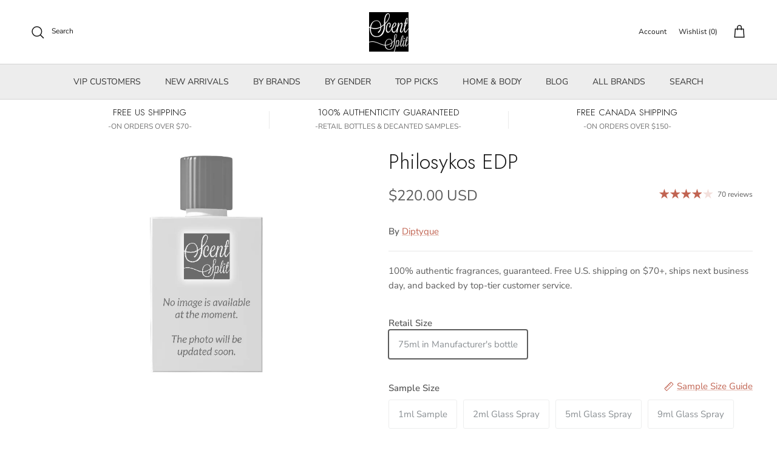

--- FILE ---
content_type: text/html; charset=utf-8
request_url: https://www.scentsplit.com/search?q=handle:%22after-hours-with-emily%22%20OR%20handle:%22sandalwood-edit-by-scenttakes%22%20OR%20handle:%22cozy-vanilla-chosen-by-scenttakes%22%20OR%20handle:%22fall-favorites-apple-edition%22%20OR%20handle:%22diptyque-philosykos-edp-sample-decants%22&type=product&view=bss.product.labels
body_size: 1286
content:
[{"id":8270104625352,"title":"After-Hours with Emily","vendor":"Scent Split","tags": ["Bergamot","Eucalyptus","Fig","In Production","Iris","judgeme_excluded","Lavender","Musk","new","Oak","Orange","SEARCHANISE_IGNORE","spo-cs-disabled","spo-default","spo-disabled","spo-notify-me-disabled","Tea","Tonka Bean","Whiskey"],"handle":"after-hours-with-emily","available":true,"inventory":244,"compare_at_price_max":0,"compare_at_price_min":0,"price":4900,"price_max":4900,"price_min":4900,"publish_at":"2026-01-20 03:44:59 -0600","inventory_management":"shopify","inventory_policy":"deny","variants": [{"id":44903433142472,"title":"Default Title","available":true,"image":null,"price":4900,"inventory_management":"shopify","inventory_policy":"deny","compare_at_price":null,"quantity":244}],"collections": [578705195208,157328834648],"format_money": "\u003cspan class=money\u003e${{amount}} USD\u003c\/span\u003e"},{"id":8258799370440,"title":"Fall Favorites: Apple Edition","vendor":"Scent Split","tags": ["Amber","Bergamot","Caramel","Cedar","Cinnamon","Cocoa","In Production","judgeme_excluded","Musk","Oak","SEARCHANISE_IGNORE","spo-cs-disabled","spo-default","spo-disabled","spo-notify-me-disabled","Vanilla"],"handle":"fall-favorites-apple-edition","available":true,"inventory":40,"compare_at_price_max":0,"compare_at_price_min":0,"price":4900,"price_max":4900,"price_min":4900,"publish_at":"2025-11-23 00:00:50 -0600","inventory_management":"shopify","inventory_policy":"deny","variants": [{"id":44857148047560,"title":"Default Title","available":true,"image":null,"price":4900,"inventory_management":"shopify","inventory_policy":"deny","compare_at_price":null,"quantity":40}],"collections": [157328834648,627087802568],"format_money": "\u003cspan class=money\u003e${{amount}} USD\u003c\/span\u003e"},{"id":2099271073880,"title":"Philosykos EDP","vendor":"Diptyque","tags": ["BF10","Cedar","checkinventory","checkinventoryzrtl","Eau de Parfum","Fig","For Her","For Him","In Production","Oak","PO-active","retail","spo-enabled"],"handle":"diptyque-philosykos-edp-sample-decants","available":true,"inventory":3,"compare_at_price_max":0,"compare_at_price_min":0,"price":599,"price_max":22000,"price_min":599,"publish_at":"2019-05-26 20:27:47 -0500","inventory_management":"shopify","inventory_policy":"continue","variants": [{"id":42800911941832,"title":"75ml in Manufacturer's bottle","available":true,"image":null,"price":22000,"inventory_management":"shopify","inventory_policy":"continue","compare_at_price":0,"quantity":3},{"id":20607255609432,"title":"1ml Sample","available":true,"image":null,"price":599,"inventory_management":"shopify","inventory_policy":"deny","compare_at_price":0,"quantity":4188},{"id":40101033672904,"title":"2ml Glass Spray","available":true,"image":null,"price":1099,"inventory_management":"shopify","inventory_policy":"deny","compare_at_price":0,"quantity":2094},{"id":20607255642200,"title":"5ml Glass Spray","available":true,"image":null,"price":2399,"inventory_management":"shopify","inventory_policy":"continue","compare_at_price":0,"quantity":837},{"id":20607255707736,"title":"9ml Glass Spray","available":true,"image":null,"price":3999,"inventory_management":"shopify","inventory_policy":"continue","compare_at_price":0,"quantity":465}],"collections": [627118768328,84140612,159634116,159634052,162123588],"format_money": "\u003cspan class=money\u003e${{amount}} USD\u003c\/span\u003e"},{"id":8266485727432,"title":"Sandalwood Edit by Scenttakes","vendor":"Scent Split","tags": ["Benzoin","Ginger","In Production","Iris","judgeme_excluded","Musk","Oak","Resins","Sandalwood","SEARCHANISE_IGNORE","spo-cs-disabled","spo-default","spo-disabled","spo-notify-me-disabled","Tonka Bean","Vanilla"],"handle":"sandalwood-edit-by-scenttakes","available":false,"inventory":null,"compare_at_price_max":0,"compare_at_price_min":0,"price":4500,"price_max":4500,"price_min":4500,"publish_at":"2026-01-07 04:16:23 -0600","inventory_management":null,"inventory_policy":null,"variants": [{"id":44892665839816,"title":"Default Title","available":false,"image":null,"price":4500,"inventory_management":"shopify","inventory_policy":"deny","compare_at_price":null,"quantity":-150}],"collections": [157328834648,627087802568],"format_money": "\u003cspan class=money\u003e${{amount}} USD\u003c\/span\u003e"},{"id":8251723382984,"title":"Cozy Vanilla - Chosen by Scenttakes","vendor":"Scent Split","tags": ["Cardamom","Cinnamon","In Production","Iris","judgeme_excluded","Musk","Oak","Pink Pepper","Resins","Saffron","SEARCHANISE_IGNORE","spo-cs-disabled","spo-default","spo-disabled","spo-notify-me-disabled","Suede","Sugar","Vanilla","Waffle"],"handle":"cozy-vanilla-chosen-by-scenttakes","available":false,"inventory":null,"compare_at_price_max":0,"compare_at_price_min":0,"price":7800,"price_max":7800,"price_min":7800,"publish_at":"2025-11-06 02:15:45 -0600","inventory_management":null,"inventory_policy":null,"variants": [{"id":44836215554248,"title":"Default Title","available":false,"image":null,"price":7800,"inventory_management":"shopify","inventory_policy":"deny","compare_at_price":null,"quantity":-516}],"collections": [157328834648,627087802568],"format_money": "\u003cspan class=money\u003e${{amount}} USD\u003c\/span\u003e"}]

--- FILE ---
content_type: text/javascript; charset=utf-8
request_url: https://www.scentsplit.com/en-ca/products/diptyque-philosykos-edp-sample-decants.js
body_size: 1122
content:
{"id":2099271073880,"title":"Philosykos EDP","handle":"diptyque-philosykos-edp-sample-decants","description":"\u003cp\u003ePhilosykos Eau de Parfum by Diptyque is a Woody Aromatic fragrance for \u003cstrong\u003eWomen\u003c\/strong\u003e and \u003cstrong\u003eMen\u003c\/strong\u003e.\u003c\/p\u003e\n\u003cp\u003e \u003c\/p\u003e\n\u003cp\u003e\u003cem\u003ePhilosykos \u003c\/em\u003edeepens the essence of the original Eau de Toilette, placing the lush fig note at the heart of a more intense, creamy composition. The fragrance opens with a fresh blend of fig leaf and ripe fig, invoking the verdant aroma of sun-drenched greenery. A milky coconut note in the heart accentuates the fig, creating a smooth, sunlit warmth. In the base, cedarwood and woody accords lend a grounding depth, evoking the entirety of the fig tree. \u003cem\u003ePhilosykos \u003c\/em\u003ecaptures the essence of summer, both fresh and warm, like a Mediterranean grove.\u003c\/p\u003e\n\u003cp\u003ePerfect for those who love earthy, green fragrances, \u003cem\u003ePhilosykos \u003c\/em\u003eis ideal for any season, offering a sophisticated embrace of nature.\u003c\/p\u003e\n\u003cp\u003e \u003c\/p\u003e\n\u003cp\u003eRelease Year: \u003cstrong\u003e1996\u003c\/strong\u003e\u003c\/p\u003e\n\u003cp\u003eConcentration: \u003cstrong\u003eEau De Parfum\u003c\/strong\u003e\u003c\/p\u003e\n\u003cp\u003eNose: \u003cstrong\u003eOlivia Giacobetti\u003c\/strong\u003e\u003c\/p\u003e\n\u003cp\u003e \u003c\/p\u003e\n\u003cp\u003eNotes:\u003c\/p\u003e\n\u003cp\u003e• Top notes: Fig Leaf, Fig\u003cbr\u003e• Middle notes: Green Notes, Coconut\u003cbr\u003e• Base notes: Fig Tree, Woody Notes, Cedar\u003c\/p\u003e","published_at":"2019-05-26T20:27:47-05:00","created_at":"2019-05-26T20:27:47-05:00","vendor":"Diptyque","type":"Perfume \u0026 Cologne","tags":["BF10","Cedar","checkinventory","checkinventoryzrtl","Eau de Parfum","Fig","For Her","For Him","In Production","Oak","PO-active","retail","spo-enabled"],"price":599,"price_min":599,"price_max":22000,"available":true,"price_varies":true,"compare_at_price":0,"compare_at_price_min":0,"compare_at_price_max":0,"compare_at_price_varies":false,"variants":[{"id":42800911941832,"title":"75ml in Manufacturer's bottle","option1":"75ml in Manufacturer's bottle","option2":null,"option3":null,"sku":"ZRTL - DIPTYQUE@75_2099271073880","requires_shipping":true,"taxable":true,"featured_image":null,"available":true,"name":"Philosykos EDP - 75ml in Manufacturer's bottle","public_title":"75ml in Manufacturer's bottle","options":["75ml in Manufacturer's bottle"],"price":22000,"weight":501,"compare_at_price":0,"inventory_quantity":3,"inventory_management":"shopify","inventory_policy":"continue","barcode":"","quantity_rule":{"min":1,"max":null,"increment":1},"quantity_price_breaks":[],"requires_selling_plan":false,"selling_plan_allocations":[]},{"id":20607255609432,"title":"1ml Sample","option1":"1ml Sample","option2":null,"option3":null,"sku":"DIPTYQUE@1_2099271073880","requires_shipping":true,"taxable":true,"featured_image":null,"available":true,"name":"Philosykos EDP - 1ml Sample","public_title":"1ml Sample","options":["1ml Sample"],"price":599,"weight":1,"compare_at_price":0,"inventory_quantity":50,"inventory_management":"shopify","inventory_policy":"deny","barcode":"","quantity_rule":{"min":1,"max":null,"increment":1},"quantity_price_breaks":[],"requires_selling_plan":false,"selling_plan_allocations":[]},{"id":40101033672904,"title":"2ml Glass Spray","option1":"2ml Glass Spray","option2":null,"option3":null,"sku":"DIPTYQUE@2_2099271073880","requires_shipping":true,"taxable":true,"featured_image":null,"available":true,"name":"Philosykos EDP - 2ml Glass Spray","public_title":"2ml Glass Spray","options":["2ml Glass Spray"],"price":1099,"weight":2,"compare_at_price":0,"inventory_quantity":50,"inventory_management":"shopify","inventory_policy":"deny","barcode":"","quantity_rule":{"min":1,"max":null,"increment":1},"quantity_price_breaks":[],"requires_selling_plan":false,"selling_plan_allocations":[]},{"id":20607255642200,"title":"5ml Glass Spray","option1":"5ml Glass Spray","option2":null,"option3":null,"sku":"DIPTYQUE@5_2099271073880","requires_shipping":true,"taxable":true,"featured_image":null,"available":true,"name":"Philosykos EDP - 5ml Glass Spray","public_title":"5ml Glass Spray","options":["5ml Glass Spray"],"price":2399,"weight":5,"compare_at_price":0,"inventory_quantity":50,"inventory_management":"shopify","inventory_policy":"continue","barcode":"","quantity_rule":{"min":1,"max":null,"increment":1},"quantity_price_breaks":[],"requires_selling_plan":false,"selling_plan_allocations":[]},{"id":20607255707736,"title":"9ml Glass Spray","option1":"9ml Glass Spray","option2":null,"option3":null,"sku":"DIPTYQUE@9_2099271073880","requires_shipping":true,"taxable":true,"featured_image":null,"available":true,"name":"Philosykos EDP - 9ml Glass Spray","public_title":"9ml Glass Spray","options":["9ml Glass Spray"],"price":3999,"weight":9,"compare_at_price":0,"inventory_quantity":50,"inventory_management":"shopify","inventory_policy":"continue","barcode":"","quantity_rule":{"min":1,"max":null,"increment":1},"quantity_price_breaks":[],"requires_selling_plan":false,"selling_plan_allocations":[]}],"images":["\/\/cdn.shopify.com\/s\/files\/1\/0986\/0644\/files\/Philosykos-EDP-Perfume-Cologne-Diptyque-sample-decants-SCENTSPLIT.png?v=1743657317"],"featured_image":"\/\/cdn.shopify.com\/s\/files\/1\/0986\/0644\/files\/Philosykos-EDP-Perfume-Cologne-Diptyque-sample-decants-SCENTSPLIT.png?v=1743657317","options":[{"name":"Size","position":1,"values":["75ml in Manufacturer's bottle","1ml Sample","2ml Glass Spray","5ml Glass Spray","9ml Glass Spray"]}],"url":"\/en-ca\/products\/diptyque-philosykos-edp-sample-decants","media":[{"alt":"Philosykos EDP-Diptyque samples \u0026 decants -Scent Split","id":28924876128456,"position":1,"preview_image":{"aspect_ratio":0.8,"height":625,"width":500,"src":"https:\/\/cdn.shopify.com\/s\/files\/1\/0986\/0644\/files\/Philosykos-EDP-Perfume-Cologne-Diptyque-sample-decants-SCENTSPLIT.png?v=1743657317"},"aspect_ratio":0.8,"height":625,"media_type":"image","src":"https:\/\/cdn.shopify.com\/s\/files\/1\/0986\/0644\/files\/Philosykos-EDP-Perfume-Cologne-Diptyque-sample-decants-SCENTSPLIT.png?v=1743657317","width":500}],"requires_selling_plan":false,"selling_plan_groups":[]}

--- FILE ---
content_type: text/javascript; charset=utf-8
request_url: https://www.scentsplit.com/en-ca/products/diptyque-philosykos-edp-sample-decants.js
body_size: 1204
content:
{"id":2099271073880,"title":"Philosykos EDP","handle":"diptyque-philosykos-edp-sample-decants","description":"\u003cp\u003ePhilosykos Eau de Parfum by Diptyque is a Woody Aromatic fragrance for \u003cstrong\u003eWomen\u003c\/strong\u003e and \u003cstrong\u003eMen\u003c\/strong\u003e.\u003c\/p\u003e\n\u003cp\u003e \u003c\/p\u003e\n\u003cp\u003e\u003cem\u003ePhilosykos \u003c\/em\u003edeepens the essence of the original Eau de Toilette, placing the lush fig note at the heart of a more intense, creamy composition. The fragrance opens with a fresh blend of fig leaf and ripe fig, invoking the verdant aroma of sun-drenched greenery. A milky coconut note in the heart accentuates the fig, creating a smooth, sunlit warmth. In the base, cedarwood and woody accords lend a grounding depth, evoking the entirety of the fig tree. \u003cem\u003ePhilosykos \u003c\/em\u003ecaptures the essence of summer, both fresh and warm, like a Mediterranean grove.\u003c\/p\u003e\n\u003cp\u003ePerfect for those who love earthy, green fragrances, \u003cem\u003ePhilosykos \u003c\/em\u003eis ideal for any season, offering a sophisticated embrace of nature.\u003c\/p\u003e\n\u003cp\u003e \u003c\/p\u003e\n\u003cp\u003eRelease Year: \u003cstrong\u003e1996\u003c\/strong\u003e\u003c\/p\u003e\n\u003cp\u003eConcentration: \u003cstrong\u003eEau De Parfum\u003c\/strong\u003e\u003c\/p\u003e\n\u003cp\u003eNose: \u003cstrong\u003eOlivia Giacobetti\u003c\/strong\u003e\u003c\/p\u003e\n\u003cp\u003e \u003c\/p\u003e\n\u003cp\u003eNotes:\u003c\/p\u003e\n\u003cp\u003e• Top notes: Fig Leaf, Fig\u003cbr\u003e• Middle notes: Green Notes, Coconut\u003cbr\u003e• Base notes: Fig Tree, Woody Notes, Cedar\u003c\/p\u003e","published_at":"2019-05-26T20:27:47-05:00","created_at":"2019-05-26T20:27:47-05:00","vendor":"Diptyque","type":"Perfume \u0026 Cologne","tags":["BF10","Cedar","checkinventory","checkinventoryzrtl","Eau de Parfum","Fig","For Her","For Him","In Production","Oak","PO-active","retail","spo-enabled"],"price":599,"price_min":599,"price_max":22000,"available":true,"price_varies":true,"compare_at_price":0,"compare_at_price_min":0,"compare_at_price_max":0,"compare_at_price_varies":false,"variants":[{"id":42800911941832,"title":"75ml in Manufacturer's bottle","option1":"75ml in Manufacturer's bottle","option2":null,"option3":null,"sku":"ZRTL - DIPTYQUE@75_2099271073880","requires_shipping":true,"taxable":true,"featured_image":null,"available":true,"name":"Philosykos EDP - 75ml in Manufacturer's bottle","public_title":"75ml in Manufacturer's bottle","options":["75ml in Manufacturer's bottle"],"price":22000,"weight":501,"compare_at_price":0,"inventory_quantity":3,"inventory_management":"shopify","inventory_policy":"continue","barcode":"","quantity_rule":{"min":1,"max":null,"increment":1},"quantity_price_breaks":[],"requires_selling_plan":false,"selling_plan_allocations":[]},{"id":20607255609432,"title":"1ml Sample","option1":"1ml Sample","option2":null,"option3":null,"sku":"DIPTYQUE@1_2099271073880","requires_shipping":true,"taxable":true,"featured_image":null,"available":true,"name":"Philosykos EDP - 1ml Sample","public_title":"1ml Sample","options":["1ml Sample"],"price":599,"weight":1,"compare_at_price":0,"inventory_quantity":50,"inventory_management":"shopify","inventory_policy":"deny","barcode":"","quantity_rule":{"min":1,"max":null,"increment":1},"quantity_price_breaks":[],"requires_selling_plan":false,"selling_plan_allocations":[]},{"id":40101033672904,"title":"2ml Glass Spray","option1":"2ml Glass Spray","option2":null,"option3":null,"sku":"DIPTYQUE@2_2099271073880","requires_shipping":true,"taxable":true,"featured_image":null,"available":true,"name":"Philosykos EDP - 2ml Glass Spray","public_title":"2ml Glass Spray","options":["2ml Glass Spray"],"price":1099,"weight":2,"compare_at_price":0,"inventory_quantity":50,"inventory_management":"shopify","inventory_policy":"deny","barcode":"","quantity_rule":{"min":1,"max":null,"increment":1},"quantity_price_breaks":[],"requires_selling_plan":false,"selling_plan_allocations":[]},{"id":20607255642200,"title":"5ml Glass Spray","option1":"5ml Glass Spray","option2":null,"option3":null,"sku":"DIPTYQUE@5_2099271073880","requires_shipping":true,"taxable":true,"featured_image":null,"available":true,"name":"Philosykos EDP - 5ml Glass Spray","public_title":"5ml Glass Spray","options":["5ml Glass Spray"],"price":2399,"weight":5,"compare_at_price":0,"inventory_quantity":50,"inventory_management":"shopify","inventory_policy":"continue","barcode":"","quantity_rule":{"min":1,"max":null,"increment":1},"quantity_price_breaks":[],"requires_selling_plan":false,"selling_plan_allocations":[]},{"id":20607255707736,"title":"9ml Glass Spray","option1":"9ml Glass Spray","option2":null,"option3":null,"sku":"DIPTYQUE@9_2099271073880","requires_shipping":true,"taxable":true,"featured_image":null,"available":true,"name":"Philosykos EDP - 9ml Glass Spray","public_title":"9ml Glass Spray","options":["9ml Glass Spray"],"price":3999,"weight":9,"compare_at_price":0,"inventory_quantity":50,"inventory_management":"shopify","inventory_policy":"continue","barcode":"","quantity_rule":{"min":1,"max":null,"increment":1},"quantity_price_breaks":[],"requires_selling_plan":false,"selling_plan_allocations":[]}],"images":["\/\/cdn.shopify.com\/s\/files\/1\/0986\/0644\/files\/Philosykos-EDP-Perfume-Cologne-Diptyque-sample-decants-SCENTSPLIT.png?v=1743657317"],"featured_image":"\/\/cdn.shopify.com\/s\/files\/1\/0986\/0644\/files\/Philosykos-EDP-Perfume-Cologne-Diptyque-sample-decants-SCENTSPLIT.png?v=1743657317","options":[{"name":"Size","position":1,"values":["75ml in Manufacturer's bottle","1ml Sample","2ml Glass Spray","5ml Glass Spray","9ml Glass Spray"]}],"url":"\/en-ca\/products\/diptyque-philosykos-edp-sample-decants","media":[{"alt":"Philosykos EDP-Diptyque samples \u0026 decants -Scent Split","id":28924876128456,"position":1,"preview_image":{"aspect_ratio":0.8,"height":625,"width":500,"src":"https:\/\/cdn.shopify.com\/s\/files\/1\/0986\/0644\/files\/Philosykos-EDP-Perfume-Cologne-Diptyque-sample-decants-SCENTSPLIT.png?v=1743657317"},"aspect_ratio":0.8,"height":625,"media_type":"image","src":"https:\/\/cdn.shopify.com\/s\/files\/1\/0986\/0644\/files\/Philosykos-EDP-Perfume-Cologne-Diptyque-sample-decants-SCENTSPLIT.png?v=1743657317","width":500}],"requires_selling_plan":false,"selling_plan_groups":[]}

--- FILE ---
content_type: text/javascript; charset=utf-8
request_url: https://www.scentsplit.com/cart/update.js
body_size: 76
content:
{"token":"hWN7qBCmAWokGJSSWowQtI2L?key=3b18a99824ea8aa5a924ff8473a710f8","note":null,"attributes":{},"original_total_price":0,"total_price":0,"total_discount":0,"total_weight":0.0,"item_count":0,"items":[],"requires_shipping":false,"currency":"USD","items_subtotal_price":0,"cart_level_discount_applications":[],"discount_codes":[],"items_changelog":{"added":[]}}

--- FILE ---
content_type: text/javascript; charset=utf-8
request_url: https://www.scentsplit.com/en-ca/cart.js
body_size: -162
content:
{"token":"hWN7qBCmAWokGJSSWowQtI2L?key=3b18a99824ea8aa5a924ff8473a710f8","note":"","attributes":{},"original_total_price":0,"total_price":0,"total_discount":0,"total_weight":0.0,"item_count":0,"items":[],"requires_shipping":false,"currency":"USD","items_subtotal_price":0,"cart_level_discount_applications":[],"discount_codes":[]}